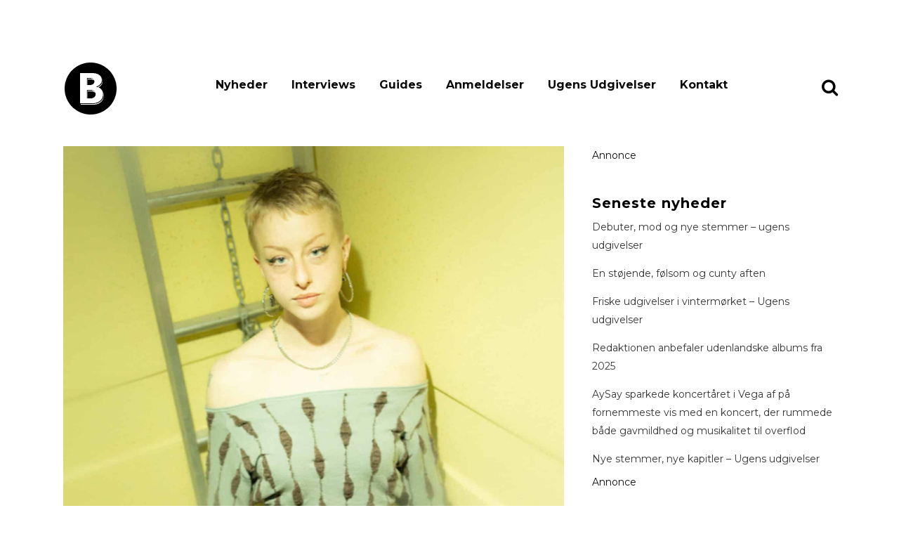

--- FILE ---
content_type: text/html; charset=UTF-8
request_url: https://www.bandsoftomorrow.com/2023/03/syd-for-solen-fuldender-et-stjernespaekket-program/
body_size: 17491
content:
<!DOCTYPE html>
<html lang="da-DK">
<head>
	<meta charset="UTF-8" />
	
				<meta name="viewport" content="width=device-width,initial-scale=1,user-scalable=no">
		
                            <meta name="description" content="Bands of Tomorrow er danmarks mest dedikerede musikmagasin med fokus på upcoming musik i hele norden.">
            
                            <meta name="keywords" content="musikmagasin, musik, nyheder, musiknyheder, musikbranchen, gaffa, soundvenue, ">
            
	<link rel="profile" href="https://gmpg.org/xfn/11" />
	<link rel="pingback" href="https://www.bandsoftomorrow.com/xmlrpc.php" />

	<title>SYD FOR SOLEN fuldender et stjernespækket program | bandsoftomorrow.com</title>
<meta name='robots' content='max-image-preview:large' />
<!-- Google tag (gtag.js) consent mode dataLayer added by Site Kit -->
<script type="text/javascript" id="google_gtagjs-js-consent-mode-data-layer">
/* <![CDATA[ */
window.dataLayer = window.dataLayer || [];function gtag(){dataLayer.push(arguments);}
gtag('consent', 'default', {"ad_personalization":"denied","ad_storage":"denied","ad_user_data":"denied","analytics_storage":"denied","functionality_storage":"denied","security_storage":"denied","personalization_storage":"denied","region":["AT","BE","BG","CH","CY","CZ","DE","DK","EE","ES","FI","FR","GB","GR","HR","HU","IE","IS","IT","LI","LT","LU","LV","MT","NL","NO","PL","PT","RO","SE","SI","SK"],"wait_for_update":500});
window._googlesitekitConsentCategoryMap = {"statistics":["analytics_storage"],"marketing":["ad_storage","ad_user_data","ad_personalization"],"functional":["functionality_storage","security_storage"],"preferences":["personalization_storage"]};
window._googlesitekitConsents = {"ad_personalization":"denied","ad_storage":"denied","ad_user_data":"denied","analytics_storage":"denied","functionality_storage":"denied","security_storage":"denied","personalization_storage":"denied","region":["AT","BE","BG","CH","CY","CZ","DE","DK","EE","ES","FI","FR","GB","GR","HR","HU","IE","IS","IT","LI","LT","LU","LV","MT","NL","NO","PL","PT","RO","SE","SI","SK"],"wait_for_update":500};
/* ]]> */
</script>
<!-- End Google tag (gtag.js) consent mode dataLayer added by Site Kit -->
<link rel='dns-prefetch' href='//www.googletagmanager.com' />
<link rel='dns-prefetch' href='//fonts.googleapis.com' />
<link rel="alternate" type="application/rss+xml" title="bandsoftomorrow.com &raquo; Feed" href="https://www.bandsoftomorrow.com/feed/" />
<link rel="alternate" type="application/rss+xml" title="bandsoftomorrow.com &raquo;-kommentar-feed" href="https://www.bandsoftomorrow.com/comments/feed/" />
<link rel="alternate" type="application/rss+xml" title="bandsoftomorrow.com &raquo; SYD FOR SOLEN fuldender et stjernespækket program-kommentar-feed" href="https://www.bandsoftomorrow.com/2023/03/syd-for-solen-fuldender-et-stjernespaekket-program/feed/" />
<link rel="alternate" title="oEmbed (JSON)" type="application/json+oembed" href="https://www.bandsoftomorrow.com/wp-json/oembed/1.0/embed?url=https%3A%2F%2Fwww.bandsoftomorrow.com%2F2023%2F03%2Fsyd-for-solen-fuldender-et-stjernespaekket-program%2F" />
<link rel="alternate" title="oEmbed (XML)" type="text/xml+oembed" href="https://www.bandsoftomorrow.com/wp-json/oembed/1.0/embed?url=https%3A%2F%2Fwww.bandsoftomorrow.com%2F2023%2F03%2Fsyd-for-solen-fuldender-et-stjernespaekket-program%2F&#038;format=xml" />
<style id='wp-img-auto-sizes-contain-inline-css' type='text/css'>
img:is([sizes=auto i],[sizes^="auto," i]){contain-intrinsic-size:3000px 1500px}
/*# sourceURL=wp-img-auto-sizes-contain-inline-css */
</style>
<style id='wp-emoji-styles-inline-css' type='text/css'>

	img.wp-smiley, img.emoji {
		display: inline !important;
		border: none !important;
		box-shadow: none !important;
		height: 1em !important;
		width: 1em !important;
		margin: 0 0.07em !important;
		vertical-align: -0.1em !important;
		background: none !important;
		padding: 0 !important;
	}
/*# sourceURL=wp-emoji-styles-inline-css */
</style>
<style id='wp-block-library-inline-css' type='text/css'>
:root{--wp-block-synced-color:#7a00df;--wp-block-synced-color--rgb:122,0,223;--wp-bound-block-color:var(--wp-block-synced-color);--wp-editor-canvas-background:#ddd;--wp-admin-theme-color:#007cba;--wp-admin-theme-color--rgb:0,124,186;--wp-admin-theme-color-darker-10:#006ba1;--wp-admin-theme-color-darker-10--rgb:0,107,160.5;--wp-admin-theme-color-darker-20:#005a87;--wp-admin-theme-color-darker-20--rgb:0,90,135;--wp-admin-border-width-focus:2px}@media (min-resolution:192dpi){:root{--wp-admin-border-width-focus:1.5px}}.wp-element-button{cursor:pointer}:root .has-very-light-gray-background-color{background-color:#eee}:root .has-very-dark-gray-background-color{background-color:#313131}:root .has-very-light-gray-color{color:#eee}:root .has-very-dark-gray-color{color:#313131}:root .has-vivid-green-cyan-to-vivid-cyan-blue-gradient-background{background:linear-gradient(135deg,#00d084,#0693e3)}:root .has-purple-crush-gradient-background{background:linear-gradient(135deg,#34e2e4,#4721fb 50%,#ab1dfe)}:root .has-hazy-dawn-gradient-background{background:linear-gradient(135deg,#faaca8,#dad0ec)}:root .has-subdued-olive-gradient-background{background:linear-gradient(135deg,#fafae1,#67a671)}:root .has-atomic-cream-gradient-background{background:linear-gradient(135deg,#fdd79a,#004a59)}:root .has-nightshade-gradient-background{background:linear-gradient(135deg,#330968,#31cdcf)}:root .has-midnight-gradient-background{background:linear-gradient(135deg,#020381,#2874fc)}:root{--wp--preset--font-size--normal:16px;--wp--preset--font-size--huge:42px}.has-regular-font-size{font-size:1em}.has-larger-font-size{font-size:2.625em}.has-normal-font-size{font-size:var(--wp--preset--font-size--normal)}.has-huge-font-size{font-size:var(--wp--preset--font-size--huge)}.has-text-align-center{text-align:center}.has-text-align-left{text-align:left}.has-text-align-right{text-align:right}.has-fit-text{white-space:nowrap!important}#end-resizable-editor-section{display:none}.aligncenter{clear:both}.items-justified-left{justify-content:flex-start}.items-justified-center{justify-content:center}.items-justified-right{justify-content:flex-end}.items-justified-space-between{justify-content:space-between}.screen-reader-text{border:0;clip-path:inset(50%);height:1px;margin:-1px;overflow:hidden;padding:0;position:absolute;width:1px;word-wrap:normal!important}.screen-reader-text:focus{background-color:#ddd;clip-path:none;color:#444;display:block;font-size:1em;height:auto;left:5px;line-height:normal;padding:15px 23px 14px;text-decoration:none;top:5px;width:auto;z-index:100000}html :where(.has-border-color){border-style:solid}html :where([style*=border-top-color]){border-top-style:solid}html :where([style*=border-right-color]){border-right-style:solid}html :where([style*=border-bottom-color]){border-bottom-style:solid}html :where([style*=border-left-color]){border-left-style:solid}html :where([style*=border-width]){border-style:solid}html :where([style*=border-top-width]){border-top-style:solid}html :where([style*=border-right-width]){border-right-style:solid}html :where([style*=border-bottom-width]){border-bottom-style:solid}html :where([style*=border-left-width]){border-left-style:solid}html :where(img[class*=wp-image-]){height:auto;max-width:100%}:where(figure){margin:0 0 1em}html :where(.is-position-sticky){--wp-admin--admin-bar--position-offset:var(--wp-admin--admin-bar--height,0px)}@media screen and (max-width:600px){html :where(.is-position-sticky){--wp-admin--admin-bar--position-offset:0px}}

/*# sourceURL=wp-block-library-inline-css */
</style><style id='wp-block-heading-inline-css' type='text/css'>
h1:where(.wp-block-heading).has-background,h2:where(.wp-block-heading).has-background,h3:where(.wp-block-heading).has-background,h4:where(.wp-block-heading).has-background,h5:where(.wp-block-heading).has-background,h6:where(.wp-block-heading).has-background{padding:1.25em 2.375em}h1.has-text-align-left[style*=writing-mode]:where([style*=vertical-lr]),h1.has-text-align-right[style*=writing-mode]:where([style*=vertical-rl]),h2.has-text-align-left[style*=writing-mode]:where([style*=vertical-lr]),h2.has-text-align-right[style*=writing-mode]:where([style*=vertical-rl]),h3.has-text-align-left[style*=writing-mode]:where([style*=vertical-lr]),h3.has-text-align-right[style*=writing-mode]:where([style*=vertical-rl]),h4.has-text-align-left[style*=writing-mode]:where([style*=vertical-lr]),h4.has-text-align-right[style*=writing-mode]:where([style*=vertical-rl]),h5.has-text-align-left[style*=writing-mode]:where([style*=vertical-lr]),h5.has-text-align-right[style*=writing-mode]:where([style*=vertical-rl]),h6.has-text-align-left[style*=writing-mode]:where([style*=vertical-lr]),h6.has-text-align-right[style*=writing-mode]:where([style*=vertical-rl]){rotate:180deg}
/*# sourceURL=https://www.bandsoftomorrow.com/wp-includes/blocks/heading/style.min.css */
</style>
<style id='wp-block-latest-posts-inline-css' type='text/css'>
.wp-block-latest-posts{box-sizing:border-box}.wp-block-latest-posts.alignleft{margin-right:2em}.wp-block-latest-posts.alignright{margin-left:2em}.wp-block-latest-posts.wp-block-latest-posts__list{list-style:none}.wp-block-latest-posts.wp-block-latest-posts__list li{clear:both;overflow-wrap:break-word}.wp-block-latest-posts.is-grid{display:flex;flex-wrap:wrap}.wp-block-latest-posts.is-grid li{margin:0 1.25em 1.25em 0;width:100%}@media (min-width:600px){.wp-block-latest-posts.columns-2 li{width:calc(50% - .625em)}.wp-block-latest-posts.columns-2 li:nth-child(2n){margin-right:0}.wp-block-latest-posts.columns-3 li{width:calc(33.33333% - .83333em)}.wp-block-latest-posts.columns-3 li:nth-child(3n){margin-right:0}.wp-block-latest-posts.columns-4 li{width:calc(25% - .9375em)}.wp-block-latest-posts.columns-4 li:nth-child(4n){margin-right:0}.wp-block-latest-posts.columns-5 li{width:calc(20% - 1em)}.wp-block-latest-posts.columns-5 li:nth-child(5n){margin-right:0}.wp-block-latest-posts.columns-6 li{width:calc(16.66667% - 1.04167em)}.wp-block-latest-posts.columns-6 li:nth-child(6n){margin-right:0}}:root :where(.wp-block-latest-posts.is-grid){padding:0}:root :where(.wp-block-latest-posts.wp-block-latest-posts__list){padding-left:0}.wp-block-latest-posts__post-author,.wp-block-latest-posts__post-date{display:block;font-size:.8125em}.wp-block-latest-posts__post-excerpt,.wp-block-latest-posts__post-full-content{margin-bottom:1em;margin-top:.5em}.wp-block-latest-posts__featured-image a{display:inline-block}.wp-block-latest-posts__featured-image img{height:auto;max-width:100%;width:auto}.wp-block-latest-posts__featured-image.alignleft{float:left;margin-right:1em}.wp-block-latest-posts__featured-image.alignright{float:right;margin-left:1em}.wp-block-latest-posts__featured-image.aligncenter{margin-bottom:1em;text-align:center}
/*# sourceURL=https://www.bandsoftomorrow.com/wp-includes/blocks/latest-posts/style.min.css */
</style>
<style id='wp-block-embed-inline-css' type='text/css'>
.wp-block-embed.alignleft,.wp-block-embed.alignright,.wp-block[data-align=left]>[data-type="core/embed"],.wp-block[data-align=right]>[data-type="core/embed"]{max-width:360px;width:100%}.wp-block-embed.alignleft .wp-block-embed__wrapper,.wp-block-embed.alignright .wp-block-embed__wrapper,.wp-block[data-align=left]>[data-type="core/embed"] .wp-block-embed__wrapper,.wp-block[data-align=right]>[data-type="core/embed"] .wp-block-embed__wrapper{min-width:280px}.wp-block-cover .wp-block-embed{min-height:240px;min-width:320px}.wp-block-embed{overflow-wrap:break-word}.wp-block-embed :where(figcaption){margin-bottom:1em;margin-top:.5em}.wp-block-embed iframe{max-width:100%}.wp-block-embed__wrapper{position:relative}.wp-embed-responsive .wp-has-aspect-ratio .wp-block-embed__wrapper:before{content:"";display:block;padding-top:50%}.wp-embed-responsive .wp-has-aspect-ratio iframe{bottom:0;height:100%;left:0;position:absolute;right:0;top:0;width:100%}.wp-embed-responsive .wp-embed-aspect-21-9 .wp-block-embed__wrapper:before{padding-top:42.85%}.wp-embed-responsive .wp-embed-aspect-18-9 .wp-block-embed__wrapper:before{padding-top:50%}.wp-embed-responsive .wp-embed-aspect-16-9 .wp-block-embed__wrapper:before{padding-top:56.25%}.wp-embed-responsive .wp-embed-aspect-4-3 .wp-block-embed__wrapper:before{padding-top:75%}.wp-embed-responsive .wp-embed-aspect-1-1 .wp-block-embed__wrapper:before{padding-top:100%}.wp-embed-responsive .wp-embed-aspect-9-16 .wp-block-embed__wrapper:before{padding-top:177.77%}.wp-embed-responsive .wp-embed-aspect-1-2 .wp-block-embed__wrapper:before{padding-top:200%}
/*# sourceURL=https://www.bandsoftomorrow.com/wp-includes/blocks/embed/style.min.css */
</style>
<style id='wp-block-group-inline-css' type='text/css'>
.wp-block-group{box-sizing:border-box}:where(.wp-block-group.wp-block-group-is-layout-constrained){position:relative}
/*# sourceURL=https://www.bandsoftomorrow.com/wp-includes/blocks/group/style.min.css */
</style>
<style id='wp-block-paragraph-inline-css' type='text/css'>
.is-small-text{font-size:.875em}.is-regular-text{font-size:1em}.is-large-text{font-size:2.25em}.is-larger-text{font-size:3em}.has-drop-cap:not(:focus):first-letter{float:left;font-size:8.4em;font-style:normal;font-weight:100;line-height:.68;margin:.05em .1em 0 0;text-transform:uppercase}body.rtl .has-drop-cap:not(:focus):first-letter{float:none;margin-left:.1em}p.has-drop-cap.has-background{overflow:hidden}:root :where(p.has-background){padding:1.25em 2.375em}:where(p.has-text-color:not(.has-link-color)) a{color:inherit}p.has-text-align-left[style*="writing-mode:vertical-lr"],p.has-text-align-right[style*="writing-mode:vertical-rl"]{rotate:180deg}
/*# sourceURL=https://www.bandsoftomorrow.com/wp-includes/blocks/paragraph/style.min.css */
</style>
<style id='wp-block-spacer-inline-css' type='text/css'>
.wp-block-spacer{clear:both}
/*# sourceURL=https://www.bandsoftomorrow.com/wp-includes/blocks/spacer/style.min.css */
</style>
<style id='global-styles-inline-css' type='text/css'>
:root{--wp--preset--aspect-ratio--square: 1;--wp--preset--aspect-ratio--4-3: 4/3;--wp--preset--aspect-ratio--3-4: 3/4;--wp--preset--aspect-ratio--3-2: 3/2;--wp--preset--aspect-ratio--2-3: 2/3;--wp--preset--aspect-ratio--16-9: 16/9;--wp--preset--aspect-ratio--9-16: 9/16;--wp--preset--color--black: #000000;--wp--preset--color--cyan-bluish-gray: #abb8c3;--wp--preset--color--white: #ffffff;--wp--preset--color--pale-pink: #f78da7;--wp--preset--color--vivid-red: #cf2e2e;--wp--preset--color--luminous-vivid-orange: #ff6900;--wp--preset--color--luminous-vivid-amber: #fcb900;--wp--preset--color--light-green-cyan: #7bdcb5;--wp--preset--color--vivid-green-cyan: #00d084;--wp--preset--color--pale-cyan-blue: #8ed1fc;--wp--preset--color--vivid-cyan-blue: #0693e3;--wp--preset--color--vivid-purple: #9b51e0;--wp--preset--gradient--vivid-cyan-blue-to-vivid-purple: linear-gradient(135deg,rgb(6,147,227) 0%,rgb(155,81,224) 100%);--wp--preset--gradient--light-green-cyan-to-vivid-green-cyan: linear-gradient(135deg,rgb(122,220,180) 0%,rgb(0,208,130) 100%);--wp--preset--gradient--luminous-vivid-amber-to-luminous-vivid-orange: linear-gradient(135deg,rgb(252,185,0) 0%,rgb(255,105,0) 100%);--wp--preset--gradient--luminous-vivid-orange-to-vivid-red: linear-gradient(135deg,rgb(255,105,0) 0%,rgb(207,46,46) 100%);--wp--preset--gradient--very-light-gray-to-cyan-bluish-gray: linear-gradient(135deg,rgb(238,238,238) 0%,rgb(169,184,195) 100%);--wp--preset--gradient--cool-to-warm-spectrum: linear-gradient(135deg,rgb(74,234,220) 0%,rgb(151,120,209) 20%,rgb(207,42,186) 40%,rgb(238,44,130) 60%,rgb(251,105,98) 80%,rgb(254,248,76) 100%);--wp--preset--gradient--blush-light-purple: linear-gradient(135deg,rgb(255,206,236) 0%,rgb(152,150,240) 100%);--wp--preset--gradient--blush-bordeaux: linear-gradient(135deg,rgb(254,205,165) 0%,rgb(254,45,45) 50%,rgb(107,0,62) 100%);--wp--preset--gradient--luminous-dusk: linear-gradient(135deg,rgb(255,203,112) 0%,rgb(199,81,192) 50%,rgb(65,88,208) 100%);--wp--preset--gradient--pale-ocean: linear-gradient(135deg,rgb(255,245,203) 0%,rgb(182,227,212) 50%,rgb(51,167,181) 100%);--wp--preset--gradient--electric-grass: linear-gradient(135deg,rgb(202,248,128) 0%,rgb(113,206,126) 100%);--wp--preset--gradient--midnight: linear-gradient(135deg,rgb(2,3,129) 0%,rgb(40,116,252) 100%);--wp--preset--font-size--small: 13px;--wp--preset--font-size--medium: 20px;--wp--preset--font-size--large: 36px;--wp--preset--font-size--x-large: 42px;--wp--preset--spacing--20: 0.44rem;--wp--preset--spacing--30: 0.67rem;--wp--preset--spacing--40: 1rem;--wp--preset--spacing--50: 1.5rem;--wp--preset--spacing--60: 2.25rem;--wp--preset--spacing--70: 3.38rem;--wp--preset--spacing--80: 5.06rem;--wp--preset--shadow--natural: 6px 6px 9px rgba(0, 0, 0, 0.2);--wp--preset--shadow--deep: 12px 12px 50px rgba(0, 0, 0, 0.4);--wp--preset--shadow--sharp: 6px 6px 0px rgba(0, 0, 0, 0.2);--wp--preset--shadow--outlined: 6px 6px 0px -3px rgb(255, 255, 255), 6px 6px rgb(0, 0, 0);--wp--preset--shadow--crisp: 6px 6px 0px rgb(0, 0, 0);}:where(.is-layout-flex){gap: 0.5em;}:where(.is-layout-grid){gap: 0.5em;}body .is-layout-flex{display: flex;}.is-layout-flex{flex-wrap: wrap;align-items: center;}.is-layout-flex > :is(*, div){margin: 0;}body .is-layout-grid{display: grid;}.is-layout-grid > :is(*, div){margin: 0;}:where(.wp-block-columns.is-layout-flex){gap: 2em;}:where(.wp-block-columns.is-layout-grid){gap: 2em;}:where(.wp-block-post-template.is-layout-flex){gap: 1.25em;}:where(.wp-block-post-template.is-layout-grid){gap: 1.25em;}.has-black-color{color: var(--wp--preset--color--black) !important;}.has-cyan-bluish-gray-color{color: var(--wp--preset--color--cyan-bluish-gray) !important;}.has-white-color{color: var(--wp--preset--color--white) !important;}.has-pale-pink-color{color: var(--wp--preset--color--pale-pink) !important;}.has-vivid-red-color{color: var(--wp--preset--color--vivid-red) !important;}.has-luminous-vivid-orange-color{color: var(--wp--preset--color--luminous-vivid-orange) !important;}.has-luminous-vivid-amber-color{color: var(--wp--preset--color--luminous-vivid-amber) !important;}.has-light-green-cyan-color{color: var(--wp--preset--color--light-green-cyan) !important;}.has-vivid-green-cyan-color{color: var(--wp--preset--color--vivid-green-cyan) !important;}.has-pale-cyan-blue-color{color: var(--wp--preset--color--pale-cyan-blue) !important;}.has-vivid-cyan-blue-color{color: var(--wp--preset--color--vivid-cyan-blue) !important;}.has-vivid-purple-color{color: var(--wp--preset--color--vivid-purple) !important;}.has-black-background-color{background-color: var(--wp--preset--color--black) !important;}.has-cyan-bluish-gray-background-color{background-color: var(--wp--preset--color--cyan-bluish-gray) !important;}.has-white-background-color{background-color: var(--wp--preset--color--white) !important;}.has-pale-pink-background-color{background-color: var(--wp--preset--color--pale-pink) !important;}.has-vivid-red-background-color{background-color: var(--wp--preset--color--vivid-red) !important;}.has-luminous-vivid-orange-background-color{background-color: var(--wp--preset--color--luminous-vivid-orange) !important;}.has-luminous-vivid-amber-background-color{background-color: var(--wp--preset--color--luminous-vivid-amber) !important;}.has-light-green-cyan-background-color{background-color: var(--wp--preset--color--light-green-cyan) !important;}.has-vivid-green-cyan-background-color{background-color: var(--wp--preset--color--vivid-green-cyan) !important;}.has-pale-cyan-blue-background-color{background-color: var(--wp--preset--color--pale-cyan-blue) !important;}.has-vivid-cyan-blue-background-color{background-color: var(--wp--preset--color--vivid-cyan-blue) !important;}.has-vivid-purple-background-color{background-color: var(--wp--preset--color--vivid-purple) !important;}.has-black-border-color{border-color: var(--wp--preset--color--black) !important;}.has-cyan-bluish-gray-border-color{border-color: var(--wp--preset--color--cyan-bluish-gray) !important;}.has-white-border-color{border-color: var(--wp--preset--color--white) !important;}.has-pale-pink-border-color{border-color: var(--wp--preset--color--pale-pink) !important;}.has-vivid-red-border-color{border-color: var(--wp--preset--color--vivid-red) !important;}.has-luminous-vivid-orange-border-color{border-color: var(--wp--preset--color--luminous-vivid-orange) !important;}.has-luminous-vivid-amber-border-color{border-color: var(--wp--preset--color--luminous-vivid-amber) !important;}.has-light-green-cyan-border-color{border-color: var(--wp--preset--color--light-green-cyan) !important;}.has-vivid-green-cyan-border-color{border-color: var(--wp--preset--color--vivid-green-cyan) !important;}.has-pale-cyan-blue-border-color{border-color: var(--wp--preset--color--pale-cyan-blue) !important;}.has-vivid-cyan-blue-border-color{border-color: var(--wp--preset--color--vivid-cyan-blue) !important;}.has-vivid-purple-border-color{border-color: var(--wp--preset--color--vivid-purple) !important;}.has-vivid-cyan-blue-to-vivid-purple-gradient-background{background: var(--wp--preset--gradient--vivid-cyan-blue-to-vivid-purple) !important;}.has-light-green-cyan-to-vivid-green-cyan-gradient-background{background: var(--wp--preset--gradient--light-green-cyan-to-vivid-green-cyan) !important;}.has-luminous-vivid-amber-to-luminous-vivid-orange-gradient-background{background: var(--wp--preset--gradient--luminous-vivid-amber-to-luminous-vivid-orange) !important;}.has-luminous-vivid-orange-to-vivid-red-gradient-background{background: var(--wp--preset--gradient--luminous-vivid-orange-to-vivid-red) !important;}.has-very-light-gray-to-cyan-bluish-gray-gradient-background{background: var(--wp--preset--gradient--very-light-gray-to-cyan-bluish-gray) !important;}.has-cool-to-warm-spectrum-gradient-background{background: var(--wp--preset--gradient--cool-to-warm-spectrum) !important;}.has-blush-light-purple-gradient-background{background: var(--wp--preset--gradient--blush-light-purple) !important;}.has-blush-bordeaux-gradient-background{background: var(--wp--preset--gradient--blush-bordeaux) !important;}.has-luminous-dusk-gradient-background{background: var(--wp--preset--gradient--luminous-dusk) !important;}.has-pale-ocean-gradient-background{background: var(--wp--preset--gradient--pale-ocean) !important;}.has-electric-grass-gradient-background{background: var(--wp--preset--gradient--electric-grass) !important;}.has-midnight-gradient-background{background: var(--wp--preset--gradient--midnight) !important;}.has-small-font-size{font-size: var(--wp--preset--font-size--small) !important;}.has-medium-font-size{font-size: var(--wp--preset--font-size--medium) !important;}.has-large-font-size{font-size: var(--wp--preset--font-size--large) !important;}.has-x-large-font-size{font-size: var(--wp--preset--font-size--x-large) !important;}
/*# sourceURL=global-styles-inline-css */
</style>

<style id='classic-theme-styles-inline-css' type='text/css'>
/*! This file is auto-generated */
.wp-block-button__link{color:#fff;background-color:#32373c;border-radius:9999px;box-shadow:none;text-decoration:none;padding:calc(.667em + 2px) calc(1.333em + 2px);font-size:1.125em}.wp-block-file__button{background:#32373c;color:#fff;text-decoration:none}
/*# sourceURL=/wp-includes/css/classic-themes.min.css */
</style>
<link rel='stylesheet' id='mediaelement-css' href='https://www.bandsoftomorrow.com/wp-includes/js/mediaelement/mediaelementplayer-legacy.min.css?ver=4.2.17' type='text/css' media='all' />
<link rel='stylesheet' id='wp-mediaelement-css' href='https://www.bandsoftomorrow.com/wp-includes/js/mediaelement/wp-mediaelement.min.css?ver=25c3fe1072d374ab290558a451c627bd' type='text/css' media='all' />
<link rel='stylesheet' id='bridge-default-style-css' href='https://www.bandsoftomorrow.com/wp-content/themes/bridge/style.css?ver=25c3fe1072d374ab290558a451c627bd' type='text/css' media='all' />
<link rel='stylesheet' id='bridge-qode-font_awesome-css' href='https://www.bandsoftomorrow.com/wp-content/themes/bridge/css/font-awesome/css/font-awesome.min.css?ver=25c3fe1072d374ab290558a451c627bd' type='text/css' media='all' />
<link rel='stylesheet' id='bridge-stylesheet-css' href='https://www.bandsoftomorrow.com/wp-content/themes/bridge/css/stylesheet.min.css?ver=25c3fe1072d374ab290558a451c627bd' type='text/css' media='all' />
<style id='bridge-stylesheet-inline-css' type='text/css'>
   .postid-116849.disabled_footer_top .footer_top_holder, .postid-116849.disabled_footer_bottom .footer_bottom_holder { display: none;}


/*# sourceURL=bridge-stylesheet-inline-css */
</style>
<link rel='stylesheet' id='bridge-print-css' href='https://www.bandsoftomorrow.com/wp-content/themes/bridge/css/print.css?ver=25c3fe1072d374ab290558a451c627bd' type='text/css' media='all' />
<link rel='stylesheet' id='qode_news_style-css' href='https://www.bandsoftomorrow.com/wp-content/plugins/qode-news/assets/css/news-map.min.css?ver=25c3fe1072d374ab290558a451c627bd' type='text/css' media='all' />
<link rel='stylesheet' id='bridge-responsive-css' href='https://www.bandsoftomorrow.com/wp-content/themes/bridge/css/responsive.min.css?ver=25c3fe1072d374ab290558a451c627bd' type='text/css' media='all' />
<link rel='stylesheet' id='qode_news_responsive_style-css' href='https://www.bandsoftomorrow.com/wp-content/plugins/qode-news/assets/css/news-map-responsive.min.css?ver=25c3fe1072d374ab290558a451c627bd' type='text/css' media='all' />
<link rel='stylesheet' id='bridge-style-dynamic-css' href='https://www.bandsoftomorrow.com/wp-content/themes/bridge/css/style_dynamic.css?ver=1700576687' type='text/css' media='all' />
<link rel='stylesheet' id='bridge-style-dynamic-responsive-css' href='https://www.bandsoftomorrow.com/wp-content/themes/bridge/css/style_dynamic_responsive.css?ver=1700576687' type='text/css' media='all' />
<style id='bridge-style-dynamic-responsive-inline-css' type='text/css'>
.blog_single .tags_text {
    display: none !important
}

/*# sourceURL=bridge-style-dynamic-responsive-inline-css */
</style>
<link rel='stylesheet' id='js_composer_front-css' href='https://www.bandsoftomorrow.com/wp-content/plugins/js_composer/assets/css/js_composer.min.css?ver=7.6' type='text/css' media='all' />
<link rel='stylesheet' id='bridge-style-handle-google-fonts-css' href='https://fonts.googleapis.com/css?family=Raleway%3A100%2C200%2C300%2C400%2C500%2C600%2C700%2C800%2C900%2C100italic%2C300italic%2C400italic%2C700italic%7CRaleway%3A100%2C200%2C300%2C400%2C500%2C600%2C700%2C800%2C900%2C100italic%2C300italic%2C400italic%2C700italic%7CMontserrat%3A100%2C200%2C300%2C400%2C500%2C600%2C700%2C800%2C900%2C100italic%2C300italic%2C400italic%2C700italic&#038;subset=latin%2Clatin-ext&#038;ver=1.0.0' type='text/css' media='all' />
<link rel='stylesheet' id='bridge-core-dashboard-style-css' href='https://www.bandsoftomorrow.com/wp-content/plugins/bridge-core/modules/core-dashboard/assets/css/core-dashboard.min.css?ver=25c3fe1072d374ab290558a451c627bd' type='text/css' media='all' />
<link rel='stylesheet' id='bsf-Defaults-css' href='https://www.bandsoftomorrow.com/wp-content/uploads/smile_fonts/Defaults/Defaults.css?ver=3.19.19' type='text/css' media='all' />
<script type="text/javascript" src="https://www.bandsoftomorrow.com/wp-includes/js/jquery/jquery.min.js?ver=3.7.1" id="jquery-core-js"></script>
<script type="text/javascript" src="https://www.bandsoftomorrow.com/wp-includes/js/jquery/jquery-migrate.min.js?ver=3.4.1" id="jquery-migrate-js"></script>

<!-- Google tag (gtag.js) snippet added by Site Kit -->
<!-- Google Analytics-snippet tilføjet af Site Kit -->
<script type="text/javascript" src="https://www.googletagmanager.com/gtag/js?id=GT-TWR6TLW" id="google_gtagjs-js" async></script>
<script type="text/javascript" id="google_gtagjs-js-after">
/* <![CDATA[ */
window.dataLayer = window.dataLayer || [];function gtag(){dataLayer.push(arguments);}
gtag("set","linker",{"domains":["www.bandsoftomorrow.com"]});
gtag("js", new Date());
gtag("set", "developer_id.dZTNiMT", true);
gtag("config", "GT-TWR6TLW");
//# sourceURL=google_gtagjs-js-after
/* ]]> */
</script>
<script></script><link rel="https://api.w.org/" href="https://www.bandsoftomorrow.com/wp-json/" /><link rel="alternate" title="JSON" type="application/json" href="https://www.bandsoftomorrow.com/wp-json/wp/v2/posts/116849" /><link rel="EditURI" type="application/rsd+xml" title="RSD" href="https://www.bandsoftomorrow.com/xmlrpc.php?rsd" />
<meta name="generator" content="Site Kit by Google 1.170.0" /><!-- Start of Sleeknote signup and lead generation tool - www.sleeknote.com -->
<script id="sleeknoteScript" type="text/javascript">
	(function () {
		var sleeknoteScriptTag = document.createElement("script");
		sleeknoteScriptTag.type = "text/javascript";
		sleeknoteScriptTag.charset = "utf-8";
		sleeknoteScriptTag.src = ("//sleeknotecustomerscripts.sleeknote.com/60384.js");
		var s = document.getElementById("sleeknoteScript");
		s.parentNode.insertBefore(sleeknoteScriptTag, s);
	})();
</script>
<!-- End of Sleeknote signup and lead generation tool - www.sleeknote.com --><!-- SEO meta tags powered by SmartCrawl https://wpmudev.com/project/smartcrawl-wordpress-seo/ -->
<link rel="canonical" href="https://www.bandsoftomorrow.com/2023/03/syd-for-solen-fuldender-et-stjernespaekket-program/" />
<meta name="description" content="Foto: SULKA // PR SYD FOR SOLEN præsenterer i dag de seks artister, der fuldender fredagsprogrammet, hvor en dynamisk duo bestående af engelske Aphex Twin og koreanske Peggy Gou står øverst på plakaten. Dermed er alle tre dages programmer på plads, og publikum kan for alvor begynde at tælle ned ..." />
<script type="application/ld+json">{"@context":"https:\/\/schema.org","@graph":[{"@type":"Organization","@id":"https:\/\/www.bandsoftomorrow.com\/#schema-publishing-organization","url":"https:\/\/www.bandsoftomorrow.com","name":"bandsoftomorrow.com"},{"@type":"WebSite","@id":"https:\/\/www.bandsoftomorrow.com\/#schema-website","url":"https:\/\/www.bandsoftomorrow.com","name":"bandsoftomorrow.com","encoding":"UTF-8","potentialAction":{"@type":"SearchAction","target":"https:\/\/www.bandsoftomorrow.com\/search\/{search_term_string}\/","query-input":"required name=search_term_string"}},{"@type":"WebPage","@id":"https:\/\/www.bandsoftomorrow.com\/2023\/03\/syd-for-solen-fuldender-et-stjernespaekket-program\/#schema-webpage","isPartOf":{"@id":"https:\/\/www.bandsoftomorrow.com\/#schema-website"},"publisher":{"@id":"https:\/\/www.bandsoftomorrow.com\/#schema-publishing-organization"},"url":"https:\/\/www.bandsoftomorrow.com\/2023\/03\/syd-for-solen-fuldender-et-stjernespaekket-program\/"},{"@type":"Article","mainEntityOfPage":{"@id":"https:\/\/www.bandsoftomorrow.com\/2023\/03\/syd-for-solen-fuldender-et-stjernespaekket-program\/#schema-webpage"},"author":{"@type":"Person","@id":"https:\/\/www.bandsoftomorrow.com\/author\/emil-manthey\/#schema-author","name":"Emil Manthey","url":"https:\/\/www.bandsoftomorrow.com\/author\/emil-manthey\/"},"publisher":{"@id":"https:\/\/www.bandsoftomorrow.com\/#schema-publishing-organization"},"dateModified":"2023-03-16T11:59:38","datePublished":"2023-03-16T11:59:36","headline":"SYD FOR SOLEN fuldender et stjernesp\u00e6kket program | bandsoftomorrow.com","description":"Foto: SULKA \/\/ PR SYD FOR SOLEN pr\u00e6senterer i dag de seks artister, der fuldender fredagsprogrammet, hvor en dynamisk duo best\u00e5ende af engelske Aphex Twin og koreanske Peggy Gou st\u00e5r \u00f8verst p\u00e5 plakaten. Dermed er alle tre dages programmer p\u00e5 plads, og publikum kan for alvor begynde at t\u00e6lle ned ...","name":"SYD FOR SOLEN fuldender et stjernesp\u00e6kket program","image":{"@type":"ImageObject","@id":"https:\/\/www.bandsoftomorrow.com\/2023\/03\/syd-for-solen-fuldender-et-stjernespaekket-program\/#schema-article-image","url":"https:\/\/www.bandsoftomorrow.com\/wp-content\/uploads\/2023\/03\/custom-image-3-8-scaled.jpeg","height":1920,"width":2560,"caption":"sulka"},"thumbnailUrl":"https:\/\/www.bandsoftomorrow.com\/wp-content\/uploads\/2023\/03\/custom-image-3-8-scaled.jpeg"}]}</script>
<meta property="og:type" content="article" />
<meta property="og:url" content="https://www.bandsoftomorrow.com/2023/03/syd-for-solen-fuldender-et-stjernespaekket-program/" />
<meta property="og:title" content="SYD FOR SOLEN fuldender et stjernespækket program | bandsoftomorrow.com" />
<meta property="og:description" content="Foto: SULKA // PR SYD FOR SOLEN præsenterer i dag de seks artister, der fuldender fredagsprogrammet, hvor en dynamisk duo bestående af engelske Aphex Twin og koreanske Peggy Gou står øverst på plakaten. Dermed er alle tre dages programmer på plads, og publikum kan for alvor begynde at tælle ned ..." />
<meta property="og:image" content="https://www.bandsoftomorrow.com/wp-content/uploads/2023/03/custom-image-3-8-scaled.jpeg" />
<meta property="og:image:width" content="2560" />
<meta property="og:image:height" content="1920" />
<meta property="article:published_time" content="2023-03-16T11:59:36" />
<meta property="article:author" content="Emil Manthey" />
<meta name="twitter:card" content="summary_large_image" />
<meta name="twitter:title" content="SYD FOR SOLEN fuldender et stjernespækket program | bandsoftomorrow.com" />
<meta name="twitter:description" content="Foto: SULKA // PR SYD FOR SOLEN præsenterer i dag de seks artister, der fuldender fredagsprogrammet, hvor en dynamisk duo bestående af engelske Aphex Twin og koreanske Peggy Gou står øverst på plakaten. Dermed er alle tre dages programmer på plads, og publikum kan for alvor begynde at tælle ned ..." />
<meta name="twitter:image" content="https://www.bandsoftomorrow.com/wp-content/uploads/2023/03/custom-image-3-8-scaled.jpeg" />
<!-- /SEO -->
<meta name="generator" content="Powered by WPBakery Page Builder - drag and drop page builder for WordPress."/>
<link rel="icon" href="https://www.bandsoftomorrow.com/wp-content/uploads/2025/09/cropped-49b1d164-a916-4de7-83f3-8518e36089c1-32x32.jpg" sizes="32x32" />
<link rel="icon" href="https://www.bandsoftomorrow.com/wp-content/uploads/2025/09/cropped-49b1d164-a916-4de7-83f3-8518e36089c1-192x192.jpg" sizes="192x192" />
<link rel="apple-touch-icon" href="https://www.bandsoftomorrow.com/wp-content/uploads/2025/09/cropped-49b1d164-a916-4de7-83f3-8518e36089c1-180x180.jpg" />
<meta name="msapplication-TileImage" content="https://www.bandsoftomorrow.com/wp-content/uploads/2025/09/cropped-49b1d164-a916-4de7-83f3-8518e36089c1-270x270.jpg" />
<noscript><style> .wpb_animate_when_almost_visible { opacity: 1; }</style></noscript></head>

<body data-rsssl=1 class="wp-singular post-template-default single single-post postid-116849 single-format-standard wp-theme-bridge bridge-core-3.1.2 qode-news-3.0.6  qode-title-hidden qode_grid_1200 qode-content-sidebar-responsive qode-theme-ver-30.1 qode-theme-bridge disabled_footer_top disabled_footer_bottom qode_header_in_grid wpb-js-composer js-comp-ver-7.6 vc_responsive" itemscope itemtype="http://schema.org/WebPage">




<div class="wrapper">
	<div class="wrapper_inner">

    
		<!-- Google Analytics start -->
					<script>
				var _gaq = _gaq || [];
				_gaq.push(['_setAccount', 'UA-21565852-1']);
				_gaq.push(['_trackPageview']);

				(function() {
					var ga = document.createElement('script'); ga.type = 'text/javascript'; ga.async = true;
					ga.src = ('https:' == document.location.protocol ? 'https://ssl' : 'http://www') + '.google-analytics.com/ga.js';
					var s = document.getElementsByTagName('script')[0]; s.parentNode.insertBefore(ga, s);
				})();
			</script>
				<!-- Google Analytics end -->

		
	<header class=" has_top scroll_header_top_area  stick scrolled_not_transparent menu_position_left page_header">
	<div class="header_inner clearfix">
		<form role="search" id="searchform" action="https://www.bandsoftomorrow.com/" class="qode_search_form" method="get">
        <div class="container">
        <div class="container_inner clearfix">
            
            <i class="qode_icon_font_awesome fa fa-search qode_icon_in_search" ></i>            <input type="text" placeholder="Search" name="s" class="qode_search_field" autocomplete="off" />
            <input type="submit" value="Search" />

            <div class="qode_search_close">
                <a href="#">
                    <i class="qode_icon_font_awesome fa fa-times qode_icon_in_search" ></i>                </a>
            </div>
                    </div>
    </div>
</form>
		<div class="header_top_bottom_holder">
				<div class="header_top clearfix" style='' >
				<div class="container">
			<div class="container_inner clearfix">
														<div class="left">
						<div class="inner">
													</div>
					</div>
					<div class="right">
						<div class="inner">
							<div class="header-widget widget_nav_menu header-right-widget"></div>						</div>
					</div>
													</div>
		</div>
		</div>

			<div class="header_bottom clearfix" style='' >
								<div class="container">
					<div class="container_inner clearfix">
																				<div class="header_inner_left">
																	<div class="mobile_menu_button">
		<span>
			<i class="qode_icon_font_awesome fa fa-bars " ></i>		</span>
	</div>
								<div class="logo_wrapper" >
	<div class="q_logo">
		<a itemprop="url" href="https://www.bandsoftomorrow.com/" >
             <img itemprop="image" class="normal" src="https://www.bandsoftomorrow.com/wp-content/uploads/2021/12/botrundlille.png" alt="Logo"> 			 <img itemprop="image" class="light" src="https://www.bandsoftomorrow.com/wp-content/uploads/2021/12/botrundlille.png" alt="Logo"/> 			 <img itemprop="image" class="dark" src="https://www.bandsoftomorrow.com/wp-content/uploads/2021/12/botrundlille.png" alt="Logo"/> 			 <img itemprop="image" class="sticky" src="https://www.bandsoftomorrow.com/wp-content/uploads/2021/12/botrundlille.png" alt="Logo"/> 			 <img itemprop="image" class="mobile" src="https://www.bandsoftomorrow.com/wp-content/uploads/2021/12/bot-mobil.jpeg" alt="Logo"/> 					</a>
	</div>
	</div>															</div>
															<div class="header_inner_right">
									<div class="side_menu_button_wrapper right">
																														<div class="side_menu_button">
												<a class="search_button fullscreen_search normal" href="javascript:void(0)">
		<i class="qode_icon_font_awesome fa fa-search " ></i>	</a>

																							
										</div>
									</div>
								</div>
							
							
							<nav class="main_menu drop_down left">
								<ul id="menu-menu" class=""><li id="nav-menu-item-97164" class="menu-item menu-item-type-post_type menu-item-object-page  narrow"><a href="https://www.bandsoftomorrow.com/nyheder/" class=""><i class="menu_icon blank fa"></i><span>Nyheder</span><span class="plus"></span></a></li>
<li id="nav-menu-item-97333" class="menu-item menu-item-type-post_type menu-item-object-page  narrow"><a href="https://www.bandsoftomorrow.com/interviews-2/" class=""><i class="menu_icon blank fa"></i><span>Interviews</span><span class="plus"></span></a></li>
<li id="nav-menu-item-97162" class="menu-item menu-item-type-post_type menu-item-object-page  narrow"><a href="https://www.bandsoftomorrow.com/guides/" class=""><i class="menu_icon blank fa"></i><span>Guides</span><span class="plus"></span></a></li>
<li id="nav-menu-item-97165" class="menu-item menu-item-type-post_type menu-item-object-page  narrow"><a href="https://www.bandsoftomorrow.com/anmeldelser/" class=""><i class="menu_icon blank fa"></i><span>Anmeldelser</span><span class="plus"></span></a></li>
<li id="nav-menu-item-97166" class="menu-item menu-item-type-post_type menu-item-object-page  narrow"><a href="https://www.bandsoftomorrow.com/ugens-upcoming/" class=""><i class="menu_icon blank fa"></i><span>Ugens Udgivelser</span><span class="plus"></span></a></li>
<li id="nav-menu-item-97256" class="menu-item menu-item-type-post_type menu-item-object-page  narrow"><a href="https://www.bandsoftomorrow.com/kontakt/" class=""><i class="menu_icon blank fa"></i><span>Kontakt</span><span class="plus"></span></a></li>
<li id="nav-menu-item-113160" class="menu-item menu-item-type-custom menu-item-object-custom  narrow"></li>
</ul>							</nav>
														<nav class="mobile_menu">
	<ul id="menu-menu-1" class=""><li id="mobile-menu-item-97164" class="menu-item menu-item-type-post_type menu-item-object-page "><a href="https://www.bandsoftomorrow.com/nyheder/" class=""><span>Nyheder</span></a><span class="mobile_arrow"><i class="fa fa-angle-right"></i><i class="fa fa-angle-down"></i></span></li>
<li id="mobile-menu-item-97333" class="menu-item menu-item-type-post_type menu-item-object-page "><a href="https://www.bandsoftomorrow.com/interviews-2/" class=""><span>Interviews</span></a><span class="mobile_arrow"><i class="fa fa-angle-right"></i><i class="fa fa-angle-down"></i></span></li>
<li id="mobile-menu-item-97162" class="menu-item menu-item-type-post_type menu-item-object-page "><a href="https://www.bandsoftomorrow.com/guides/" class=""><span>Guides</span></a><span class="mobile_arrow"><i class="fa fa-angle-right"></i><i class="fa fa-angle-down"></i></span></li>
<li id="mobile-menu-item-97165" class="menu-item menu-item-type-post_type menu-item-object-page "><a href="https://www.bandsoftomorrow.com/anmeldelser/" class=""><span>Anmeldelser</span></a><span class="mobile_arrow"><i class="fa fa-angle-right"></i><i class="fa fa-angle-down"></i></span></li>
<li id="mobile-menu-item-97166" class="menu-item menu-item-type-post_type menu-item-object-page "><a href="https://www.bandsoftomorrow.com/ugens-upcoming/" class=""><span>Ugens Udgivelser</span></a><span class="mobile_arrow"><i class="fa fa-angle-right"></i><i class="fa fa-angle-down"></i></span></li>
<li id="mobile-menu-item-97256" class="menu-item menu-item-type-post_type menu-item-object-page "><a href="https://www.bandsoftomorrow.com/kontakt/" class=""><span>Kontakt</span></a><span class="mobile_arrow"><i class="fa fa-angle-right"></i><i class="fa fa-angle-down"></i></span></li>
<li id="mobile-menu-item-113160" class="menu-item menu-item-type-custom menu-item-object-custom "></li>
</ul></nav>																				</div>
					</div>
									</div>
			</div>
		</div>

</header>	<a id="back_to_top" href="#">
        <span class="fa-stack">
            <i class="qode_icon_font_awesome fa fa-arrow-up " ></i>        </span>
	</a>
	<div class="fullscreen_search_holder fade">
		<div class="close_container">
						<div class="container">
				<div class="container_inner clearfix" >
																	<div class="search_close_holder">
							<div class="side_menu_button">
								<a class="fullscreen_search_close" href="javascript:void(0)">
									<i class="qode_icon_font_awesome fa fa-times " ></i>								</a>
							</div>
						</div>
																</div>
			</div>
				</div>
		<div class="fullscreen_search_table">
			<div class="fullscreen_search_cell">
				<div class="fullscreen_search_inner">
					<form role="search" action="https://www.bandsoftomorrow.com/" class="fullscreen_search_form" method="get">
						<div class="form_holder">
							<span class="search_label">Search:</span>
							<div class="field_holder">
								<input type="text"  name="s" class="search_field" autocomplete="off" />
								<div class="line"></div>
							</div>
							<a class="qode_search_submit search_submit" href="javascript:void(0)">
								<i class="qode_icon_font_awesome fa fa-search " ></i>							</a>
						</div>
					</form>
				</div>
			</div>
		</div>
	</div>
	
	
    
    	
    
    <div class="content content_top_margin_none">
        <div class="content_inner  ">
    
											<div class="container">
														<div class="container_inner default_template_holder" >
																
							<div class="two_columns_66_33 background_color_sidebar grid2 clearfix">
							<div class="column1">
											
									<div class="column_inner">
										<div class="blog_single blog_holder">
													<article id="post-116849" class="post-116849 post type-post status-publish format-standard has-post-thumbnail hentry category-nyheder tag-august-hoeyen tag-benny-sings tag-confidence-man tag-julie-pavon tag-sulka tag-ussel">
			<div class="post_content_holder">
										<div class="post_image">
	                        <img width="2560" height="1920" src="https://www.bandsoftomorrow.com/wp-content/uploads/2023/03/custom-image-3-8-scaled.jpeg" class="attachment-full size-full wp-post-image" alt="" decoding="async" fetchpriority="high" srcset="https://www.bandsoftomorrow.com/wp-content/uploads/2023/03/custom-image-3-8-scaled.jpeg 2560w, https://www.bandsoftomorrow.com/wp-content/uploads/2023/03/custom-image-3-8-300x225.jpeg 300w, https://www.bandsoftomorrow.com/wp-content/uploads/2023/03/custom-image-3-8-1024x768.jpeg 1024w, https://www.bandsoftomorrow.com/wp-content/uploads/2023/03/custom-image-3-8-768x576.jpeg 768w, https://www.bandsoftomorrow.com/wp-content/uploads/2023/03/custom-image-3-8-1536x1152.jpeg 1536w, https://www.bandsoftomorrow.com/wp-content/uploads/2023/03/custom-image-3-8-2048x1536.jpeg 2048w, https://www.bandsoftomorrow.com/wp-content/uploads/2023/03/custom-image-3-8-800x600.jpeg 800w, https://www.bandsoftomorrow.com/wp-content/uploads/2023/03/custom-image-3-8-700x525.jpeg 700w" sizes="(max-width: 2560px) 100vw, 2560px" />						</div>
								<div class="post_text">
					<div class="post_text_inner">
						<h2 itemprop="name" class="entry_title"><span itemprop="dateCreated" class="date entry_date updated">16 mar<meta itemprop="interactionCount" content="UserComments: 0"/></span> SYD FOR SOLEN fuldender et stjernespækket program</h2>
						<div class="post_info">
							<span class="time">Posted at 11:59h</span>
							in <a href="https://www.bandsoftomorrow.com/category/nyheder/" rel="category tag">Nyheder</a>							<span class="post_author">
								by								<a itemprop="author" class="post_author_link" href="https://www.bandsoftomorrow.com/author/emil-manthey/">Emil Manthey</a>
							</span>
							                                    						</div>
						
<p class="has-text-align-right">Foto: SULKA // PR</p>



<p><em>SYD FOR SOLEN præsenterer i dag de seks artister, der fuldender fredagsprogrammet, hvor en dynamisk duo bestående af engelske Aphex Twin og koreanske Peggy Gou står øverst på plakaten. Dermed er alle tre dages programmer på plads, og publikum kan for alvor begynde at tælle ned til sol over Søndermarken.</em></p>



<p><strong><a href="https://bandsoftomorrow.com/tag/syd-for-solen">SYD FOR SOLEN</a></strong> er tre dages musik i Søndermarken 8., 9. og 10. juni 2023. Hver dag har sin helt egen musikalske agenda. Torsdag inviterer til stemningsfuld indie med Bon Iver som headliner, og lørdag står den på stadionrock og godt med guitar med The War On Drugs og Iggy Pop i spidsen. Fredag bliver én lang fest, og i spidsen for det, står ikke bare én men to elektroniske sværvægtere: den engelske legende Aphex Twin og den superhotte koreanske klubdronning Peggy Gou. I dag tilføjes hele seks navne til fredagsprogrammet, og publikum kan roligt begynde at glæde sig til en dag, der starter i en blød og solrig svajen frem og tilbage, for at slutte med seriøse beats og fødder, der helt sikkert ikke kan stå stille. Xenia Grigat, der er programansvarlig på SYD FOR SOLEN fortæller:</p>



<p><em>&#8211; Fredag har vi virkelig gjort os umage med, at folk skal have intet mindre end den perfekte sommerfest. Sådan en dag, der starter hyggeligt ud og ender i et stort festligt klimaks på dansegulvet, eller nærmere, græsset”. </em></p>



<p><em>&#8211; Vi præsenterer i dag hollandske <strong><a href="https://bandsoftomorrow.com/tag/benny-sings">Benny Sings</a></strong>, der er en sand mester ud i kunsten at komponere et sommerhit. Han har en forkærlighed for silkeblød r’n’b, smækre hiphopbeats, blåøjet soul, tilbagelænet indiepop og 70’er-softrock med vind i håret, og hans sange emmer af sol, sommer og kølige drinks i skyggen.  </em></p>



<p><em>&#8211; Og så skal vi byde velkommen til australske <strong><a href="https://bandsoftomorrow.com/tag/confidence-man">Confidence Man</a></strong>, der er det musikalske svar på en gigantisk farvestrålende cocktail i langstilket glas med neonsugerør, papirparasol, frugtskiver og stjernekastere. Publikum kan godt glæde sig til at blive blæst fuldstændig bagover af det her australske dance-kraftværk.</em></p>



<p><em>&#8211; Udover at vi har nogle internationale sværvægtere i Aphex Twin og Peggy Gou til at headline fredagen, så kan man også se frem til at opleve nogle virkelig spændende danske navne på SYD FOR SOLEN. <strong><a href="https://bandsoftomorrow.com/tag/august-høyen">August Høyen</a></strong> har fundet et helt særlig sweetspot mellem nedbarberet folk og singer/songwriter, klassiske popdyder, country og underspillet R’n’B. Det er poetisk, ærligt, indfølt og ekstremt relaterbar musik.</em></p>



<p><em>&#8211; I den helt anden ende af sommerfest-spektret byder SYD FOR SOLENs fredag på <strong><a href="https://bandsoftomorrow.com/tag/julie-pavon">Julie Pavon</a></strong>, der af gode grunde betragtes som et af de mest lysende talenter på den elektroniske scene. Hendes mørke karakterfulde vokal, hendes knivskarpe housepop, og hendes koncerter, der er intense energiudladninger, som det er umuligt at stå stille til.</em></p>



<p><em>&#8211; Fredag byder også på et besøg af den danske hiphopscenes måske mest originale stemme lige nu, nemlig <strong><a href="https://bandsoftomorrow.com/tag/sulka">SULKA</a></strong>, der mestrer oldschool rap-dyder som komplekse rim, legende flow, overlegent billedsprog og syntaksgymnastik, mesterligt bakket op af mentoren og Malk De Koijn-legenden Tue Tracks funky slentrende produktioner.</em></p>



<p><em>&#8211; Søndermarken får også besøg af rap-stjernefrøet <strong><a href="https://bandsoftomorrow.com/tag/ussel">USSEL</a></strong>, der har rigeligt energi og karisma til at starte en kæmpe fest, samtidig med at hans numre har rum for dybere følelser og eftertænksomhed. Hans koncerter indeholder både en direkte rocket energi, poppet&nbsp;længsel og smadderpunket fandenivoldskhed. Han er kort sagt en medrivende oplevelse, som det er umuligt at stå stille til. Derfor passer USSEL perfekt ind fredag på Syd For Solen, hvor festen er i højsæde.</em></p>



<p>Dermed har SYD FOR SOLEN nu fuldendte deres lineup, som lover noget til enhver musikelsker &#8211; uanset hvilken genre man hælder mod. </p>
					</div>
				</div>
			</div>
		
			<div class="single_tags clearfix">
            <div class="tags_text">
				<h5>Tags:</h5>
				<a href="https://www.bandsoftomorrow.com/tag/august-hoeyen/" rel="tag">August Høyen</a>, <a href="https://www.bandsoftomorrow.com/tag/benny-sings/" rel="tag">Benny Sings</a>, <a href="https://www.bandsoftomorrow.com/tag/confidence-man/" rel="tag">Confidence Man</a>, <a href="https://www.bandsoftomorrow.com/tag/julie-pavon/" rel="tag">Julie Pavon</a>, <a href="https://www.bandsoftomorrow.com/tag/sulka/" rel="tag">SULKA</a>, <a href="https://www.bandsoftomorrow.com/tag/ussel/" rel="tag">USSEL</a>			</div>
		</div>
	    		<div class="author_description">
		<div class="author_description_inner">
			<div class="image">
				<img alt='' src='https://secure.gravatar.com/avatar/36ecedb92d7d6e8e689dcbdf63e8c8bf928766b2a4cdabbffe944da098273113?s=75&#038;d=mm&#038;r=g' srcset='https://secure.gravatar.com/avatar/36ecedb92d7d6e8e689dcbdf63e8c8bf928766b2a4cdabbffe944da098273113?s=150&#038;d=mm&#038;r=g 2x' class='avatar avatar-75 photo' height='75' width='75' decoding='async'/>			</div>
			<div class="author_text_holder">
				<h5 class="author_name vcard author">
				<span class="fu">
				Emil Manthey			    </span>
				</h5>
				<span class="author_email">emilmanthey@bandsoftomorrow.com</span>
							</div>
		</div>
	</div>
</article>										</div>
										
										<br/><br/> 
									</div>
								</div>	
								<div class="column2"> 
										<div class="column_inner">
		<aside class="sidebar">
							
			<div id="block-11" class="widget widget_block posts_holder">Annonce
<!-- 300x250 [async] -->
<script type="text/javascript">if (!window.AdButler){(function(){var s = document.createElement("script"); s.async = true; s.type = "text/javascript";s.src = 'https://servedbyadbutler.com/app.js';var n = document.getElementsByTagName("script")[0]; n.parentNode.insertBefore(s, n);}());}</script>
<script type="text/javascript">
var AdButler = AdButler || {}; AdButler.ads = AdButler.ads || [];
var abkw = window.abkw || '';
var plc169789 = window.plc169789 || 0;
document.write('<'+'div id="placement_169789_'+plc169789+'"></'+'div>');
AdButler.ads.push({handler: function(opt){ AdButler.register(165636, 169789, [300,250], 'placement_169789_'+opt.place, opt); }, opt: { place: plc169789++, keywords: abkw, domain: 'servedbyadbutler.com', click:'CLICK_MACRO_PLACEHOLDER' }});
</script></div><div id="block-3" class="widget widget_block posts_holder">
<div class="wp-block-group"><div class="wp-block-group__inner-container is-layout-flow wp-block-group-is-layout-flow">
<h2 class="wp-block-heading" id="seneste-nyheder">Seneste nyheder</h2>


<ul class="wp-block-latest-posts__list wp-block-latest-posts"><li><a class="wp-block-latest-posts__post-title" href="https://www.bandsoftomorrow.com/2026/01/debuter-mod-og-nye-stemmer-ugens-udgivelser/">Debuter, mod og nye stemmer – ugens udgivelser</a></li>
<li><a class="wp-block-latest-posts__post-title" href="https://www.bandsoftomorrow.com/2026/01/en-stoejende-foelsom-og-cunty-aften/">En støjende, følsom og cunty aften</a></li>
<li><a class="wp-block-latest-posts__post-title" href="https://www.bandsoftomorrow.com/2026/01/friske-udgivelser-i-vintermoerket-ugens-udgivelser/">Friske udgivelser i vintermørket – Ugens udgivelser</a></li>
<li><a class="wp-block-latest-posts__post-title" href="https://www.bandsoftomorrow.com/2026/01/redaktionen-anbefaler-udenlandske-albums-fra-2025/">Redaktionen anbefaler udenlandske albums fra 2025</a></li>
<li><a class="wp-block-latest-posts__post-title" href="https://www.bandsoftomorrow.com/2026/01/aysay-sparkede-koncertaaret-i-vega-af-paa-fornemmeste-vis-med-en-koncert-der-rummede-baade-gavmildhed-og-musikalitet-til-overflod/">AySay sparkede koncertåret i Vega af på fornemmeste vis med en koncert, der rummede både gavmildhed og musikalitet til overflod</a></li>
<li><a class="wp-block-latest-posts__post-title" href="https://www.bandsoftomorrow.com/2026/01/nye-stemmer-nye-kapitler-ugens-udgivelser/">Nye stemmer, nye kapitler – Ugens udgivelser</a></li>
</ul>


Annonce
<!-- 300x250 [async] -->
<script type="text/javascript">if (!window.AdButler){(function(){var s = document.createElement("script"); s.async = true; s.type = "text/javascript";s.src = 'https://servedbyadbutler.com/app.js';var n = document.getElementsByTagName("script")[0]; n.parentNode.insertBefore(s, n);}());}</script>
<script type="text/javascript">
var AdButler = AdButler || {}; AdButler.ads = AdButler.ads || [];
var abkw = window.abkw || '';
var plc169789 = window.plc169789 || 0;
document.write('<'+'div id="placement_169789_'+plc169789+'"></'+'div>');
AdButler.ads.push({handler: function(opt){ AdButler.register(165636, 169789, [300,250], 'placement_169789_'+opt.place, opt); }, opt: { place: plc169789++, keywords: abkw, domain: 'servedbyadbutler.com', click:'CLICK_MACRO_PLACEHOLDER' }});
</script>



<div style="height:25px" aria-hidden="true" class="wp-block-spacer"></div>



<h2 class="wp-block-heading" id="ugens-uimodstaelige">Ugens uimodståelige</h2>



<div style="height:19px" aria-hidden="true" class="wp-block-spacer"></div>



<figure class="wp-block-embed is-type-rich is-provider-spotify wp-block-embed-spotify wp-embed-aspect-21-9 wp-has-aspect-ratio"><div class="wp-block-embed__wrapper">
<iframe title="Spotify Embed: UIMODSTÅELIGE" style="border-radius: 12px" width="100%" height="352" frameborder="0" allowfullscreen allow="autoplay; clipboard-write; encrypted-media; fullscreen; picture-in-picture" loading="lazy" src="https://open.spotify.com/embed/playlist/7faMocNTEh9JA0FFEMksjE?si=c2615867c262482b&utm_source=oembed"></iframe>
</div></figure>
</div></div>
</div><div id="block-10" class="widget widget_block widget_text posts_holder">
<p></p>
</div>		</aside>
	</div>
								</div>
							</div>
											</div>
                                 </div>
	


				<div class="container">
			<div class="container_inner clearfix">
			<div class="content_bottom" >
					</div>
							</div>
				</div>
					
	</div>
</div>



	<footer >
		<div class="footer_inner clearfix">
				<div class="footer_top_holder">
            			<div class="footer_top">
								<div class="container">
					<div class="container_inner">
																	<div class="four_columns clearfix">
								<div class="column1 footer_col1">
									<div class="column_inner">
																			</div>
								</div>
								<div class="column2 footer_col2">
									<div class="column_inner">
																			</div>
								</div>
								<div class="column3 footer_col3">
									<div class="column_inner">
																			</div>
								</div>
								<div class="column4 footer_col4">
									<div class="column_inner">
																			</div>
								</div>
							</div>
															</div>
				</div>
							</div>
					</div>
							<div class="footer_bottom_holder">
                								<div class="container">
					<div class="container_inner">
										<div class="three_columns footer_bottom_columns clearfix">
					<div class="column1 footer_bottom_column">
						<div class="column_inner">
							<div class="footer_bottom">
															</div>
						</div>
					</div>
					<div class="column2 footer_bottom_column">
						<div class="column_inner">
							<div class="footer_bottom">
															</div>
						</div>
					</div>
					<div class="column3 footer_bottom_column">
						<div class="column_inner">
							<div class="footer_bottom">
															</div>
						</div>
					</div>
				</div>
									</div>
			</div>
						</div>
				</div>
	</footer>
		
</div>
</div>
<script type="speculationrules">
{"prefetch":[{"source":"document","where":{"and":[{"href_matches":"/*"},{"not":{"href_matches":["/wp-*.php","/wp-admin/*","/wp-content/uploads/*","/wp-content/*","/wp-content/plugins/*","/wp-content/themes/bridge/*","/*\\?(.+)"]}},{"not":{"selector_matches":"a[rel~=\"nofollow\"]"}},{"not":{"selector_matches":".no-prefetch, .no-prefetch a"}}]},"eagerness":"conservative"}]}
</script>
<script type="text/javascript" id="bridge-default-js-extra">
/* <![CDATA[ */
var QodeAdminAjax = {"ajaxurl":"https://www.bandsoftomorrow.com/wp-admin/admin-ajax.php"};
var qodeGlobalVars = {"vars":{"qodeAddingToCartLabel":"Adding to Cart...","page_scroll_amount_for_sticky":"","commentSentLabel":"Comment has been sent!"}};
//# sourceURL=bridge-default-js-extra
/* ]]> */
</script>
<script type="text/javascript" src="https://www.bandsoftomorrow.com/wp-content/themes/bridge/js/default.min.js?ver=25c3fe1072d374ab290558a451c627bd" id="bridge-default-js"></script>
<script type="text/javascript" src="https://www.bandsoftomorrow.com/wp-content/plugins/qode-news/assets/js/news.min.js?ver=25c3fe1072d374ab290558a451c627bd" id="qode_news_script-js"></script>
<script type="text/javascript" src="https://www.bandsoftomorrow.com/wp-includes/js/jquery/ui/core.min.js?ver=1.13.3" id="jquery-ui-core-js"></script>
<script type="text/javascript" src="https://www.bandsoftomorrow.com/wp-includes/js/jquery/ui/accordion.min.js?ver=1.13.3" id="jquery-ui-accordion-js"></script>
<script type="text/javascript" src="https://www.bandsoftomorrow.com/wp-includes/js/jquery/ui/menu.min.js?ver=1.13.3" id="jquery-ui-menu-js"></script>
<script type="text/javascript" src="https://www.bandsoftomorrow.com/wp-includes/js/dist/dom-ready.min.js?ver=f77871ff7694fffea381" id="wp-dom-ready-js"></script>
<script type="text/javascript" src="https://www.bandsoftomorrow.com/wp-includes/js/dist/hooks.min.js?ver=dd5603f07f9220ed27f1" id="wp-hooks-js"></script>
<script type="text/javascript" src="https://www.bandsoftomorrow.com/wp-includes/js/dist/i18n.min.js?ver=c26c3dc7bed366793375" id="wp-i18n-js"></script>
<script type="text/javascript" id="wp-i18n-js-after">
/* <![CDATA[ */
wp.i18n.setLocaleData( { 'text direction\u0004ltr': [ 'ltr' ] } );
//# sourceURL=wp-i18n-js-after
/* ]]> */
</script>
<script type="text/javascript" id="wp-a11y-js-translations">
/* <![CDATA[ */
( function( domain, translations ) {
	var localeData = translations.locale_data[ domain ] || translations.locale_data.messages;
	localeData[""].domain = domain;
	wp.i18n.setLocaleData( localeData, domain );
} )( "default", {"translation-revision-date":"2025-11-18 15:47:02+0000","generator":"GlotPress\/4.0.3","domain":"messages","locale_data":{"messages":{"":{"domain":"messages","plural-forms":"nplurals=2; plural=n != 1;","lang":"da_DK"},"Notifications":["Notifikationer"]}},"comment":{"reference":"wp-includes\/js\/dist\/a11y.js"}} );
//# sourceURL=wp-a11y-js-translations
/* ]]> */
</script>
<script type="text/javascript" src="https://www.bandsoftomorrow.com/wp-includes/js/dist/a11y.min.js?ver=cb460b4676c94bd228ed" id="wp-a11y-js"></script>
<script type="text/javascript" src="https://www.bandsoftomorrow.com/wp-includes/js/jquery/ui/autocomplete.min.js?ver=1.13.3" id="jquery-ui-autocomplete-js"></script>
<script type="text/javascript" src="https://www.bandsoftomorrow.com/wp-includes/js/jquery/ui/controlgroup.min.js?ver=1.13.3" id="jquery-ui-controlgroup-js"></script>
<script type="text/javascript" src="https://www.bandsoftomorrow.com/wp-includes/js/jquery/ui/checkboxradio.min.js?ver=1.13.3" id="jquery-ui-checkboxradio-js"></script>
<script type="text/javascript" src="https://www.bandsoftomorrow.com/wp-includes/js/jquery/ui/button.min.js?ver=1.13.3" id="jquery-ui-button-js"></script>
<script type="text/javascript" src="https://www.bandsoftomorrow.com/wp-includes/js/jquery/ui/spinner.min.js?ver=1.13.3" id="jquery-ui-spinner-js"></script>
<script type="text/javascript" src="https://www.bandsoftomorrow.com/wp-includes/js/jquery/ui/tooltip.min.js?ver=1.13.3" id="jquery-ui-tooltip-js"></script>
<script type="text/javascript" src="https://www.bandsoftomorrow.com/wp-includes/js/jquery/ui/tabs.min.js?ver=1.13.3" id="jquery-ui-tabs-js"></script>
<script type="text/javascript" src="https://www.bandsoftomorrow.com/wp-includes/js/jquery/ui/effect.min.js?ver=1.13.3" id="jquery-effects-core-js"></script>
<script type="text/javascript" src="https://www.bandsoftomorrow.com/wp-content/themes/bridge/js/plugins/doubletaptogo.js?ver=25c3fe1072d374ab290558a451c627bd" id="doubleTapToGo-js"></script>
<script type="text/javascript" src="https://www.bandsoftomorrow.com/wp-content/themes/bridge/js/plugins/modernizr.min.js?ver=25c3fe1072d374ab290558a451c627bd" id="modernizr-js"></script>
<script type="text/javascript" src="https://www.bandsoftomorrow.com/wp-content/themes/bridge/js/plugins/jquery.appear.js?ver=25c3fe1072d374ab290558a451c627bd" id="appear-js"></script>
<script type="text/javascript" src="https://www.bandsoftomorrow.com/wp-includes/js/hoverIntent.min.js?ver=1.10.2" id="hoverIntent-js"></script>
<script type="text/javascript" src="https://www.bandsoftomorrow.com/wp-content/themes/bridge/js/plugins/jquery.prettyPhoto.js?ver=25c3fe1072d374ab290558a451c627bd" id="prettyphoto-js"></script>
<script type="text/javascript" id="mediaelement-core-js-before">
/* <![CDATA[ */
var mejsL10n = {"language":"da","strings":{"mejs.download-file":"Download fil","mejs.install-flash":"Du bruger en browser, som ikke har Flash-afspiller aktiveret eller installeret. Sl\u00e5 venligst Flash-afspiller til eller hent den seneste version fra https://get.adobe.com/flashplayer/","mejs.fullscreen":"Fuldsk\u00e6rm","mejs.play":"Afspil","mejs.pause":"Pause","mejs.time-slider":"Tidskyder","mejs.time-help-text":"Brug venstre/h\u00f8jre piletaster for at spole 1 sekund frem, og op/ned piletasterne for at spole 10 sekunder frem.","mejs.live-broadcast":"Live-udsendelse","mejs.volume-help-text":"Brug op/ned piletasterne for at skrue op eller ned for lyden.","mejs.unmute":"Annuller d\u00e6mper","mejs.mute":"Mute","mejs.volume-slider":"Lydstyrkeskyder","mejs.video-player":"Videoafspiller","mejs.audio-player":"Lydafspiller","mejs.captions-subtitles":"Billedtekster/Undertekster","mejs.captions-chapters":"Kapitler","mejs.none":"Ingen","mejs.afrikaans":"Afrikaans","mejs.albanian":"Albansk","mejs.arabic":"Arabisk","mejs.belarusian":"Hviderussisk","mejs.bulgarian":"Bulgarisk","mejs.catalan":"Katalansk","mejs.chinese":"Kinesisk","mejs.chinese-simplified":"Kinesisk (Forenklet)","mejs.chinese-traditional":"Kinesisk (Traditionelt)","mejs.croatian":"Kroatisk","mejs.czech":"Tjekkisk","mejs.danish":"Dansk","mejs.dutch":"Hollandsk","mejs.english":"Engelsk","mejs.estonian":"Estisk","mejs.filipino":"Filippinsk","mejs.finnish":"Finsk","mejs.french":"Fransk","mejs.galician":"Galicisk","mejs.german":"Tysk","mejs.greek":"Gr\u00e6sk","mejs.haitian-creole":"Haitisk Kreolsk","mejs.hebrew":"Hebraisk","mejs.hindi":"Hindi","mejs.hungarian":"Ungarsk","mejs.icelandic":"Islandsk","mejs.indonesian":"Indonesisk","mejs.irish":"Irsk","mejs.italian":"Italiensk","mejs.japanese":"Japansk","mejs.korean":"Koreansk","mejs.latvian":"Lettisk","mejs.lithuanian":"Litauisk","mejs.macedonian":"Makedonsk","mejs.malay":"Malay","mejs.maltese":"Maltesisk","mejs.norwegian":"Norsk","mejs.persian":"Persisk","mejs.polish":"Polsk","mejs.portuguese":"Portugisisk","mejs.romanian":"Romansk","mejs.russian":"Russisk","mejs.serbian":"Serbisk","mejs.slovak":"Slovakisk","mejs.slovenian":"Slovensk","mejs.spanish":"Spansk","mejs.swahili":"Swahili","mejs.swedish":"Svensk","mejs.tagalog":"Tagalog","mejs.thai":"Thai","mejs.turkish":"Tyrkisk","mejs.ukrainian":"Ukrainsk","mejs.vietnamese":"Vietnamesisk","mejs.welsh":"Walisisk","mejs.yiddish":"Jiddisch"}};
//# sourceURL=mediaelement-core-js-before
/* ]]> */
</script>
<script type="text/javascript" src="https://www.bandsoftomorrow.com/wp-includes/js/mediaelement/mediaelement-and-player.min.js?ver=4.2.17" id="mediaelement-core-js"></script>
<script type="text/javascript" src="https://www.bandsoftomorrow.com/wp-includes/js/mediaelement/mediaelement-migrate.min.js?ver=25c3fe1072d374ab290558a451c627bd" id="mediaelement-migrate-js"></script>
<script type="text/javascript" id="mediaelement-js-extra">
/* <![CDATA[ */
var _wpmejsSettings = {"pluginPath":"/wp-includes/js/mediaelement/","classPrefix":"mejs-","stretching":"responsive","audioShortcodeLibrary":"mediaelement","videoShortcodeLibrary":"mediaelement"};
//# sourceURL=mediaelement-js-extra
/* ]]> */
</script>
<script type="text/javascript" src="https://www.bandsoftomorrow.com/wp-includes/js/mediaelement/wp-mediaelement.min.js?ver=25c3fe1072d374ab290558a451c627bd" id="wp-mediaelement-js"></script>
<script type="text/javascript" src="https://www.bandsoftomorrow.com/wp-content/themes/bridge/js/plugins/jquery.waitforimages.js?ver=25c3fe1072d374ab290558a451c627bd" id="waitforimages-js"></script>
<script type="text/javascript" src="https://www.bandsoftomorrow.com/wp-includes/js/jquery/jquery.form.min.js?ver=4.3.0" id="jquery-form-js"></script>
<script type="text/javascript" src="https://www.bandsoftomorrow.com/wp-content/themes/bridge/js/plugins/waypoints.min.js?ver=25c3fe1072d374ab290558a451c627bd" id="waypoints-js"></script>
<script type="text/javascript" src="https://www.bandsoftomorrow.com/wp-content/themes/bridge/js/plugins/jquery.easing.1.3.js?ver=25c3fe1072d374ab290558a451c627bd" id="easing-js"></script>
<script type="text/javascript" src="https://www.bandsoftomorrow.com/wp-content/themes/bridge/js/plugins/jquery.mousewheel.min.js?ver=25c3fe1072d374ab290558a451c627bd" id="mousewheel-js"></script>
<script type="text/javascript" src="https://www.bandsoftomorrow.com/wp-content/themes/bridge/js/plugins/jquery.isotope.min.js?ver=25c3fe1072d374ab290558a451c627bd" id="isotope-js"></script>
<script type="text/javascript" src="https://www.bandsoftomorrow.com/wp-content/themes/bridge/js/plugins/skrollr.js?ver=25c3fe1072d374ab290558a451c627bd" id="skrollr-js"></script>
<script type="text/javascript" src="https://www.bandsoftomorrow.com/wp-content/themes/bridge/js/default_dynamic.js?ver=1700576687" id="bridge-default-dynamic-js"></script>
<script type="text/javascript" src="https://www.bandsoftomorrow.com/wp-includes/js/comment-reply.min.js?ver=25c3fe1072d374ab290558a451c627bd" id="comment-reply-js" async="async" data-wp-strategy="async" fetchpriority="low"></script>
<script type="text/javascript" src="https://www.bandsoftomorrow.com/wp-content/plugins/js_composer/assets/js/dist/js_composer_front.min.js?ver=7.6" id="wpb_composer_front_js-js"></script>
<script type="text/javascript" src="https://www.bandsoftomorrow.com/wp-content/plugins/qode-news/modules/like/js/qode-news-like.js?ver=25c3fe1072d374ab290558a451c627bd" id="qode-news-like-js"></script>
<script type="text/javascript" src="https://www.bandsoftomorrow.com/wp-content/themes/bridge/js/plugins/jquery.flexslider-min.js?ver=25c3fe1072d374ab290558a451c627bd" id="flexslider-js"></script>
<script type="text/javascript" src="https://www.bandsoftomorrow.com/wp-content/themes/bridge/js/plugins/jquery.touchSwipe.min.js?ver=25c3fe1072d374ab290558a451c627bd" id="touchSwipe-js"></script>
<script type="text/javascript" src="https://www.bandsoftomorrow.com/wp-content/themes/bridge/js/plugins/jquery.fitvids.js?ver=25c3fe1072d374ab290558a451c627bd" id="fitvids-js"></script>
<script type="text/javascript" id="qode-like-js-extra">
/* <![CDATA[ */
var qodeLike = {"ajaxurl":"https://www.bandsoftomorrow.com/wp-admin/admin-ajax.php"};
//# sourceURL=qode-like-js-extra
/* ]]> */
</script>
<script type="text/javascript" src="https://www.bandsoftomorrow.com/wp-content/themes/bridge/js/plugins/qode-like.min.js?ver=25c3fe1072d374ab290558a451c627bd" id="qode-like-js"></script>
<script type="text/javascript" src="https://www.bandsoftomorrow.com/wp-content/plugins/google-site-kit/dist/assets/js/googlesitekit-consent-mode-bc2e26cfa69fcd4a8261.js" id="googlesitekit-consent-mode-js"></script>
<script id="wp-emoji-settings" type="application/json">
{"baseUrl":"https://s.w.org/images/core/emoji/17.0.2/72x72/","ext":".png","svgUrl":"https://s.w.org/images/core/emoji/17.0.2/svg/","svgExt":".svg","source":{"concatemoji":"https://www.bandsoftomorrow.com/wp-includes/js/wp-emoji-release.min.js?ver=25c3fe1072d374ab290558a451c627bd"}}
</script>
<script type="module">
/* <![CDATA[ */
/*! This file is auto-generated */
const a=JSON.parse(document.getElementById("wp-emoji-settings").textContent),o=(window._wpemojiSettings=a,"wpEmojiSettingsSupports"),s=["flag","emoji"];function i(e){try{var t={supportTests:e,timestamp:(new Date).valueOf()};sessionStorage.setItem(o,JSON.stringify(t))}catch(e){}}function c(e,t,n){e.clearRect(0,0,e.canvas.width,e.canvas.height),e.fillText(t,0,0);t=new Uint32Array(e.getImageData(0,0,e.canvas.width,e.canvas.height).data);e.clearRect(0,0,e.canvas.width,e.canvas.height),e.fillText(n,0,0);const a=new Uint32Array(e.getImageData(0,0,e.canvas.width,e.canvas.height).data);return t.every((e,t)=>e===a[t])}function p(e,t){e.clearRect(0,0,e.canvas.width,e.canvas.height),e.fillText(t,0,0);var n=e.getImageData(16,16,1,1);for(let e=0;e<n.data.length;e++)if(0!==n.data[e])return!1;return!0}function u(e,t,n,a){switch(t){case"flag":return n(e,"\ud83c\udff3\ufe0f\u200d\u26a7\ufe0f","\ud83c\udff3\ufe0f\u200b\u26a7\ufe0f")?!1:!n(e,"\ud83c\udde8\ud83c\uddf6","\ud83c\udde8\u200b\ud83c\uddf6")&&!n(e,"\ud83c\udff4\udb40\udc67\udb40\udc62\udb40\udc65\udb40\udc6e\udb40\udc67\udb40\udc7f","\ud83c\udff4\u200b\udb40\udc67\u200b\udb40\udc62\u200b\udb40\udc65\u200b\udb40\udc6e\u200b\udb40\udc67\u200b\udb40\udc7f");case"emoji":return!a(e,"\ud83e\u1fac8")}return!1}function f(e,t,n,a){let r;const o=(r="undefined"!=typeof WorkerGlobalScope&&self instanceof WorkerGlobalScope?new OffscreenCanvas(300,150):document.createElement("canvas")).getContext("2d",{willReadFrequently:!0}),s=(o.textBaseline="top",o.font="600 32px Arial",{});return e.forEach(e=>{s[e]=t(o,e,n,a)}),s}function r(e){var t=document.createElement("script");t.src=e,t.defer=!0,document.head.appendChild(t)}a.supports={everything:!0,everythingExceptFlag:!0},new Promise(t=>{let n=function(){try{var e=JSON.parse(sessionStorage.getItem(o));if("object"==typeof e&&"number"==typeof e.timestamp&&(new Date).valueOf()<e.timestamp+604800&&"object"==typeof e.supportTests)return e.supportTests}catch(e){}return null}();if(!n){if("undefined"!=typeof Worker&&"undefined"!=typeof OffscreenCanvas&&"undefined"!=typeof URL&&URL.createObjectURL&&"undefined"!=typeof Blob)try{var e="postMessage("+f.toString()+"("+[JSON.stringify(s),u.toString(),c.toString(),p.toString()].join(",")+"));",a=new Blob([e],{type:"text/javascript"});const r=new Worker(URL.createObjectURL(a),{name:"wpTestEmojiSupports"});return void(r.onmessage=e=>{i(n=e.data),r.terminate(),t(n)})}catch(e){}i(n=f(s,u,c,p))}t(n)}).then(e=>{for(const n in e)a.supports[n]=e[n],a.supports.everything=a.supports.everything&&a.supports[n],"flag"!==n&&(a.supports.everythingExceptFlag=a.supports.everythingExceptFlag&&a.supports[n]);var t;a.supports.everythingExceptFlag=a.supports.everythingExceptFlag&&!a.supports.flag,a.supports.everything||((t=a.source||{}).concatemoji?r(t.concatemoji):t.wpemoji&&t.twemoji&&(r(t.twemoji),r(t.wpemoji)))});
//# sourceURL=https://www.bandsoftomorrow.com/wp-includes/js/wp-emoji-loader.min.js
/* ]]> */
</script>
<script></script></body>
</html>	